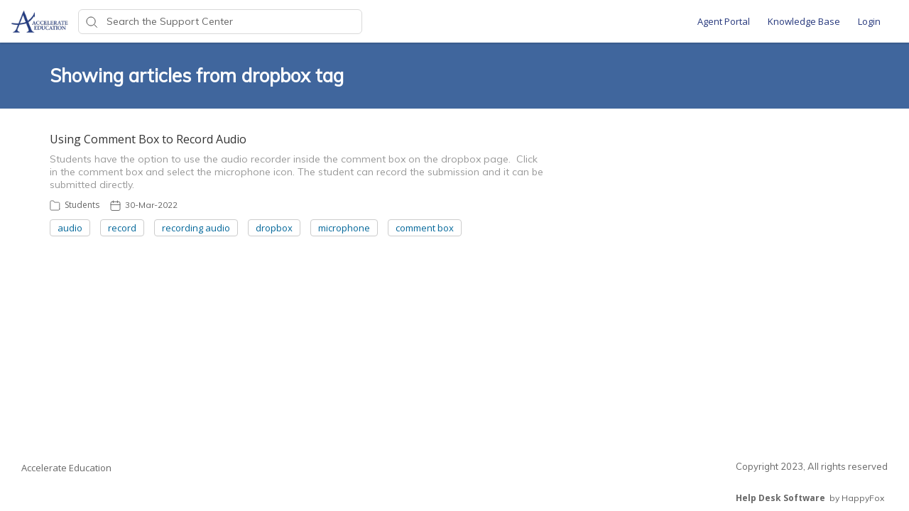

--- FILE ---
content_type: text/html; charset=utf-8
request_url: https://support.accelerate.education/kb/tag/99
body_size: 5367
content:




<!DOCTYPE html>
<html lang="en">
    <head>
        <title>Articles containing tag dropbox - Service Desk Support Center</title>
        <meta name="viewport" content="width=device-width, initial-scale=1">
        
        
            
                <meta property="og:type" content="website" />
                
                    <meta property="og:site_name" content="Accelerate Education" />
                
                
                    <meta property="og:url" content="https://support.accelerate.education" />
                
                
                    <meta property="og:title" content="Articles containing tag dropbox - Service Desk Support Center" />
                
                
                
                
                
            
        

        
            <link rel="stylesheet" href="https://hf-files-oregon.s3.amazonaws.com/hdpaccelerate_user_customized/support_center_brand_primary_dynamic.css?key=4a64d2fc-4d91-44e6-8028-16777acb93b5">
        

        
            <link rel="shortcut icon" href="https://hf-files-oregon.s3.amazonaws.com/hdpaccelerate_user_customized/favicon.png" />
        
        <link href="https://d12tly1s0ox52d.cloudfront.net/static/160126095542/support_center/css/vendor.css" rel="stylesheet" type="text/css">
        <script src="https://d12tly1s0ox52d.cloudfront.net/static/160126095542/support_center/js/vendor.js"></script>
        
    </head>
    <style>
        :root {
            --hf-footer-height: 0px;
        }
    </style>
    <body class="hf-support-center ">
      <div class="">
        <div id="announcementBanner" style="
          display: none;
          padding: 12px 0;
          border-bottom: 1px solid #a9d5de;
          background: #f8ffff;
          text-align: center;
          color: #333;
          font-size: 14px;
          clear: both;" class="hf-announcement-banner">
          You are using an unsupported browser. Please update your browser to the latest version on or before July 31, 2020.
          <div id="announcementClose" style="padding: 2px 10px; cursor: pointer; float: right;">
            <img src="/media/svgs/close-icon.svg" alt="close" />
          </div>
        </div>
        <div id="articlePreviewBanner" style="
          display: none;
          padding: 12px 0;
          border-bottom: 1px solid #a9d5de;
          background: #f8ffff;
          text-align: center;
          color: #333;
          font-size: 14px;
          clear: both;" class="hf-announcement-banner">
          You are viewing the article in preview mode. It is not live at the moment.
        </div>
        <div class="above_header">
            
        </div>

        <div class="hf-header">
            
                
                    







<div class="hf-user-profile-overlay" id="hf-user-profile-overlay"></div>
<div data-printable="false" class="hf-header_wrap" id="hf-header-wrap_2">
	<header id="hf-header_2" class="hf-header">
		<div class="hf-u-vertically-centered-container">
			<div class="hf-header_logo-wrap hf-mod-desktop">
				<a href="https://support.accelerate.education/home"><img src="https://hf-files-oregon.s3.amazonaws.com/hdpaccelerate_user_customized/logo.png" class="hf-header_logo" alt="company logo"></a>
			</div>
			
			<div class="hf-header_logo-wrap hf-mod-mobile">
				<a href="https://support.accelerate.education/home"><img src="https://hf-files-oregon.s3.amazonaws.com/hdpaccelerate_user_customized/logo.png" class="hf-header_logo hf-mod-mobile-logo" alt="company logo"></a>
			</div>
			
			
				
					<div class="hf-sc-search-container hf-mod-desktop">
						<input type="text" class="hf-header-search hf-sc-search-box" placeholder=" Search the Support Center " value="" aria-label="Support Center search bar"/>
						<div class="hf-sc-search-loader loader" style="display: none;"></div> 
					</div>
				
			
			
				
			
		</div>
		<nav class="hf-u-vertically-centered-container hf-margin-left-auto" aria-label="Main Menu">
			
			<div class="hf-mobile-search-trigger"><img src="https://d12tly1s0ox52d.cloudfront.net/static/160126095542/support_center/svgs/search.svg" alt="search icon" class="" /> </div>
			
			<a class="skip-to-content-link" href="#main">
				Skip to content
			</a>
			
			
				<div class="hf-header_link"><a href="https://support.accelerate.education/staff/login/" class="hf-header_link-text" title="Agent Portal">Agent Portal</a></div>
			
				<div class="hf-header_link"><a href="https://support.accelerate.education/kb" class="hf-header_link-text" title="Knowledge Base">Knowledge Base</a></div>
			
				<div class="hf-header_link"><a href="https://support.accelerate.education/?login=1" class="hf-header_link-text" title="Login">Login</a></div>
			
			
			
			
		</nav>
		<div class="hf-hamburger-menu-container">
			<input type="checkbox" class="hf-open-hamburger-menu" id="hf-open-hamburger-menu">
			<label for="hf-open-hamburger-menu" class="hf-hamburger-menu-toggle" role="navigation">
				<p class="hf-menu-label-text">Menu</p>
				<div class="hf-spinner hf-diagonal hf-part-1"></div>
				<div class="hf-spinner hf-horizontal"></div>
				<div class="hf-spinner hf-diagonal hf-part-2"></div>
			</label>
			<nav id="hf-hamburger-menu">
				<ul class="hf-hamburger-menu-inner">
					
						
							<li class="hf-header_mobile-link"><a href="https://support.accelerate.education/staff/login/" class="hf-header_link-text">Agent Portal</a></li>
						
							<li class="hf-header_mobile-link"><a href="https://support.accelerate.education/kb" class="hf-header_link-text">Knowledge Base</a></li>
						
							<li class="hf-header_mobile-link"><a href="https://support.accelerate.education/?login=1" class="hf-header_link-text">Login</a></li>
						
						
					
				</ul>
			</nav>
		</div>
	</header>

	
	<div class="hf-mobile-search-bar">
		<div class="hf-sc-search-container">
			<input type="text" value=""  class="hf-sc-search-box" aria-label="Support Center search bar" placeholder="Search the Support Center">
			<div class="hf-sc-search-loader loader" style="display: none;"></div> 
		</div>
		<img src="https://d12tly1s0ox52d.cloudfront.net/static/160126095542/support_center/svgs/clear-icon.svg" alt="clear search" id="hf-clear-mobile-search" />
	</div>
	
</div>
<style>
	.hf-sc-search-loader.loader {
		position: absolute;
		right: 10px;
		top: calc(50% - 10px);
		width: 20px;
		padding: 2px;
		aspect-ratio: 1;
		border-radius: 50%;
		background: rgba(32, 32, 45, 1);
		--mask: conic-gradient(#0000 10%,#000), linear-gradient(#000 0 0) content-box;
		-webkit-mask: var(--mask);
		mask: var(--mask);
		-webkit-mask-composite: source-out;
		mask-composite: subtract;
		animation: loader-spin 1s infinite linear;
	}
	@keyframes loader-spin {to{transform: rotate(1turn)}}

	.hf-mobile-search-bar .hf-sc-search-loader.loader {
		right: -5px;
	}

	.hf-banner_search-box {
		padding: 20px 35px 20px 40px;
	}

	@media only screen and (max-width : 812px) {
		.hf-banner_search-box {
			padding: 10px 35px 10px 40px;
		}
	}
	
</style>
<script type="text/javascript">
  /**
   * TLS Deprecation announcement banner. This needs to be rendered above all widgets and hence the
   * HTML part is added in base.html above the user announcement section. The script to show/hide
   * is added here in order to get the SSL Protocol from the request which is set in the context
   * object for header.
   * **/
  var isBannerDismissed = localStorage.getItem('hf-tls-deprecation_warning_dismissed');
  var sslProtocol = "None";
  if (['TLSv1', 'TLSv1.0', 'TLSv1.1'].indexOf(sslProtocol) > -1 && !isBannerDismissed) {
    var bannerElement = document.querySelector('#announcementBanner');
    bannerElement.style.display = 'block';
    bannerElement.classList.add('hf-announcement-banner-open');
    document.querySelector('#announcementClose').addEventListener('click', function() {
      localStorage.setItem('hf-tls-deprecation_warning_dismissed', true);
      bannerElement.style.display = 'none';
      bannerElement.classList.remove('hf-announcement-banner-open');

      var ticketListWrap = $('.hf-ticket-list-wrap');
      var ticketDetailsWrap = $('.hf-ticket-details');
      var mySettingsWrap = $('.hf-settings-wrap');
      var is_sticky = "True";

      if (is_sticky == "True") {
        onScroll(); // To reset the sticky header positions
      }
      if (ticketListWrap.length) {
        ticketListWrap.css('top', ticketListWrap.position().top - 44);
      }
      if (ticketDetailsWrap.length) {
        ticketDetailsWrap.css('top', ticketDetailsWrap.position().top - 44);
      }
      if (mySettingsWrap.length) {
        mySettingsWrap.css('top', mySettingsWrap.position().top - 44);
      }
    }, { once: true });
  }
</script>

<script type="text/javascript">
window.onscroll = function() {
	onScroll()
};
function clearTicketSearch(){
	var url = new URLSearchParams(window.location.search);
	url.delete('q');
	window.location.href = '/tickets/?' + url.toString();
}
function onScroll() {
	var is_sticky = "True";
	if (is_sticky == "True") {
		var announcementHeight = $('.hf-announcement').outerHeight() || 0;
		var windowScrollValue = $(window).scrollTop()

		if ( windowScrollValue >= announcementHeight) {
      var bodyPadding = 60 + ($('.hf-announcement-banner-open').outerHeight() || 0);
      $('.hf-header, .hf-announcement-banner, .hf-mobile-search-bar').addClass('hf-mod-sticky');
			$('body').css("padding-top", bodyPadding + 'px');
		}
		else{
			$('.hf-header, .hf-announcement-banner, .hf-mobile-search-bar').removeClass('hf-mod-sticky');
			$('body').css("padding-top", '0');
		}
	}
	if (window.pageYOffset > 50) {
		$('#hf-scroll-to-top').fadeIn();
	} else {
		$('#hf-scroll-to-top').fadeOut();
	}
}

$(document).ready(function() {

	$('.hf-mobile-search-trigger').click(function(){
		$('.hf-mobile-search-bar').slideDown();
		$('#hf-clear-mobile-search').click(function() {
			$('.hf-mobile-search-bar input').val("");
			$('.hf-mobile-search-bar').slideUp();
		})
	})

	$(window).resize(function() {
    if( $(this).width() > 812 ) {
			$('.hf-mobile-search-bar').hide();
    }
	});

  $('#hf-supportCenterLanguageSwitcher').on('keydown click', function(e) {
	if(e.keyCode === 13 || e.type == "click") {
		$('#hf-supportCenterLanguageSwitcher').addClass('hf-sc-dropdown-open');
		$('.hf-sc-language-dropdown-option').attr('tabindex', '0');
		$(document).on('click.languageSwitcher', function(event) {
		if (!$(event.target).parents().hasClass('hf-sc-custom-dropdown')) {
			$('#hf-supportCenterLanguageSwitcher').removeClass('hf-sc-dropdown-open');
			$('.hf-sc-language-dropdown-option').removeAttr('tabindex');
			$(document).off('.hf-languageSwitcher');
		}
		});
	}
  });

  $('.hf-sc-language-dropdown-option').on('keydown click', function(e) {
	if(e.keyCode === 13 || e.type == "click") {
		var currentLocation = window.location;
		var language_id = $(this).data('index');
		var language_name = $(this).data('name');
		var returnUrl = window.location.pathname + window.location.search; 
		if (currentLocation.pathname.includes("/kb/article")){
		var available_translations = "";
		var available_translation_ids = available_translations.map(function(item) {
			return item.language_id
		});
		var articleMapping = {};
			available_translations.forEach(function(item){
			articleMapping[item.language_id] =  item.article_id
			});
		if(available_translation_ids.indexOf(language_id) >= 0){
			returnUrl = "/kb/article/" + articleMapping[language_id];
		}
		}
		window.location = "/sc/set-language/?language_name=" + encodeURIComponent(language_name) + "&return_to=" + encodeURIComponent(returnUrl);
	}
  });

	$('#hf-user-profile-trigger').on('click', function() {
		if($('#hf-user-profile-dropdown').attr('data-open') == 'true') {
			$('#hf-user-profile-dropdown').attr('data-open', 'false');
			$('#hf-user-profile-overlay').hide();
		} else {
			var bannerHeight = $('.hf-announcement').is(':visible') ? $('.hf-announcement').outerHeight(true) : 0;
		  var headerHeight = $('.hf-header').outerHeight(true);
			$('#hf-user-profile-dropdown').attr('data-open', 'true');
			$('.hf-user-profile-overlay').css('top', bannerHeight + headerHeight);
			$('#hf-user-profile-overlay').show();
		}
		return false;
	});

	

	var delay = (function() {
		let timer = 0;
		return function (callback, ms) {
			clearTimeout(timer);
			timer = setTimeout(callback, ms);
		};
	})();
	$('.hf-sc-search-box').on({
		keyup: function(e) {
			e.stopPropagation();
			var search_text = encodeURIComponent($(this).val());
			var search_suggestions_container = $(e.target).siblings('.hf-sc-search-suggestions');
			var currentlyHighlightedOption = search_suggestions_container.find('.hf-sc-search-suggestion[aria-current=true]');
			if (e.keyCode === 13) {
				if (currentlyHighlightedOption.length) {
					window.location.href = currentlyHighlightedOption.find('a').attr('href');
				} else {
					const searchLoader = e.target.parentElement.querySelector('.hf-sc-search-loader');
					if (searchLoader) {
						searchLoader.style.display = 'block';
					}
					window.location.href = '/kb/search/?q=' + search_text;
				}
			} else if (e.keyCode === 40) {
					if (currentlyHighlightedOption.next().length) {
						currentlyHighlightedOption.attr('aria-current', false);
						currentlyHighlightedOption.next().attr('aria-current', true);
					} else {
						currentlyHighlightedOption.attr('aria-current', false);
						currentlyHighlightedOption = search_suggestions_container.find('li:first');
						currentlyHighlightedOption.attr('aria-current', true);
						search_suggestions_container.scrollTop(0);
					}
			} else if (e.keyCode === 38) {
					if (currentlyHighlightedOption.prev().length) {
						currentlyHighlightedOption.attr('aria-current', false);
						currentlyHighlightedOption.prev().attr('aria-current', true);
					}
			} else {
					if (search_text.length >= 3) {
					$('.hf-sc-search-suggestions').remove();
					$('.hf-sc-search-container').removeClass('hf-mod-open');
					delay(function()  {
						$.ajax('/get_related_kb_forums/', {
							contentType: 'application/json',
							data: { 'text': search_text },
							success: function(results) {
								if (results.length) {
									$('.hf-sc-search-container').addClass('hf-mod-open');
									$('<div class="hf-mobile-overlay"></div>').appendTo('body');
									var $ul = $('<ul class="hf-sc-search-suggestions"></ul>');
									results.forEach(function(result) {
										if (result.type === 'kb') {
											$ul.append('<li class="hf-sc-search-suggestion hf-mod-' + result.type +'"><a href="/kb/article/' +
																				result["id"] +'/">' +
																				'<span class="hf-sc-search-suggestion_title" title="Go to KB article">' + result["title"] + '</span>'
																				+"</a></li>");
										}
										if (result.type === 'forum') {
											$ul.append('<li class="hf-sc-search-suggestion hf-mod-' + result.type +'"><a href="/forum/post/' +
																				result["id"] +'/">' +
																				'<span class="hf-sc-search-suggestion_title" title="Go to forum post">' + result["title"] + '</span>'
																				+"</a></li>");
										}
										if (result.type === 'assist_ai_result') {
											$ul.append('<li class="hf-sc-search-suggestion hf-mod-' + result.type +'"><a href="' + result["url"] +'">' +
																				'<span class="hf-sc-search-suggestion_title" title="Go to ' + result["source"] + ' article">' + result["title"] + '</span>'
																				+'<em class="hf-sc-search-suggestion_source">' + result["source"] + '</em></a></li>');
										}
									});
									$ul.appendTo($('.hf-sc-search-container'));
									$ul.find('li:first').attr('aria-current', true);
								}
							}
						})
					}, 600);
				}  else {
						$('.hf-sc-search-suggestions').remove();
						$('.hf-sc-search-container').removeClass('hf-mod-open');
						$('.hf-mobile-overlay').remove();
				}
			}
			if(search_suggestions_container.length && currentlyHighlightedOption.length) {
				var search_suggestions_container_top = search_suggestions_container.offset().top;
    		var search_suggestions_container_bottom = search_suggestions_container_top + search_suggestions_container.height();
				var elemTop = currentlyHighlightedOption.offset().top;
    		var elemBottom = elemTop + currentlyHighlightedOption.height();
				if (elemBottom >= search_suggestions_container_bottom) {
					search_suggestions_container.scrollTop(0);
					search_suggestions_container.scrollTop(currentlyHighlightedOption.offset().top - search_suggestions_container.height());
				}
			}
		}
	});

	$(document).click( function(){
    $('.hf-sc-search-suggestions').remove();
		$('.hf-sc-search-container').removeClass('hf-mod-open');
		$('.hf-mobile-overlay').remove();
		$('#hf-user-profile-dropdown').attr('data-open', 'false');
		$('#hf-user-profile-overlay').hide();
	});
});

window.addEventListener("pagehide", function(event) {
		$('.hf-sc-search-loader').hide();
	}
);

</script>

                
            
        </div>
            
<style type="text/css" rel="stylesheet">
	a {
		text-decoration: none;
	}
</style>
	<div>
		
  	</div>
	<div class="hf-content">
			
				
					






<div class="hf-search-key-heading_wrap hf-banner_background-color">
  <div class="hf-custom-container">
  <h2 class="hf-search-key-heading hf-banner_text-color">Showing articles from dropbox tag</h2>
  </div>
</div>
<div class="hf-tag-serch-wrap">
  <div class=hf-custom-container>
  
    <div class="hf-sc-search-result">
      <h3 class="hf-sc-search-result_heading">
        <a href="/kb/article/104-using-comment-box-to-record-audio/">
          Using Comment Box to Record Audio
        </a>
      </h3>
      <p class="hf-sc-search-result_content">
        
Students have the option to use the audio recorder inside the comment box on the dropbox page. 



Click in the comment box and select the microphone icon. The student can record the submission and it can be submitted directly.



      </p>
      <div class="hf-sc-search-result_footer">
        <div class="hf-sc-search-result_info">
          <img src="https://d12tly1s0ox52d.cloudfront.net/static/160126095542/support_center/svgs/folder.svg" alt="section icon"/>
          <p><a href="/kb/section/2/">Students</a></p>
        </div>
        
          <div class="hf-sc-search-result_info">
            <img src="https://d12tly1s0ox52d.cloudfront.net/static/160126095542/support_center/svgs/calendar.svg" alt="last updated icon"/>
            <p>30-Mar-2022</p>
          </div>
        
        
      </div>
      
        <div class="hf-sc-search-result_tags-wrap">
          <p class="hf-sc-search-result_tags">
            
              <a href="/kb/tag/55">
                audio
              </a>
            
              <a href="/kb/tag/56">
                record
              </a>
            
              <a href="/kb/tag/57">
                recording audio
              </a>
            
              <a href="/kb/tag/99">
                dropbox
              </a>
            
              <a href="/kb/tag/100">
                microphone
              </a>
            
              <a href="/kb/tag/101">
                comment box
              </a>
            
          </p>
        </div>
      
    </div>
  
  


</div>
</div>

				
			
  </div>


            
                
                    
<footer data-printable="false" class="hf-footer">
	<div class="hf-footer_content">
		<nav>
			
				
					<a href="https://accelerate.education/" class="hf-footer-link">Accelerate Education</a>
					<span class="hf-dot-seperator"></span>
				
			
		</nav>
		
			<span class="hf-footer_copyright-text">Copyright 2023, All rights reserved</span>
		
	</div>
	<div class="hf-branding">
		<span class="hf-branding_text">
			<a href="https://www.happyfox.com/" class="hf-branding-link">Help Desk Software</a> &nbsp;by HappyFox
		</span>
	</div>
</footer>

                
            
        <!--Start of HappyFox Live Chat Script-->
<script>
  window.HFCHAT_CONFIG = {
    EMBED_TOKEN: 'd830fbe0-0e65-11f0-bc35-c75859c3f199',
    ASSETS_URL: 'https://widget.happyfoxchat.com/v2/visitor'
  };
  (function () {
    var scriptTag = document.createElement('script')
    scriptTag.type = 'text/javascript'
    scriptTag.async = true
    scriptTag.src = window.HFCHAT_CONFIG.ASSETS_URL + '/js/widget-loader.js'

    var s = document.getElementsByTagName('script')[0]
    s.parentNode.insertBefore(scriptTag, s)
  })()
</script>
<!--End of HappyFox Live Chat Script-->
        
        <div id="hf-scroll-to-top" class="hf-scroll-to-top"><img src="https://d12tly1s0ox52d.cloudfront.net/static/160126095542/support_center/svgs/go-to-top.svg" alt="scroll to top icon"/></div>
      </div>
    </body>
    <script type="text/javascript">
        $(document).ready(function() {
            $("#hf-scroll-to-top").click(function() {
                $("html, body").animate({ scrollTop: 0 }, "slow");
            });
            if($('.hf-toast-message').length) {
              setTimeout(closeToastMessage, 3500);
            }
            bodyBottomPadding();

            $(window).resize(function() {
	            bodyBottomPadding();
            });
        });
        function closeToastMessage() {
          var toastMessageElement = $('.hf-toast-message').not('.hf-u-hide');
          if(toastMessageElement.length) {
            toastMessageElement.addClass('hf-toast-message-collapse');
            setTimeout(function() {
              toastMessageElement.remove();
            }, 500);
          }
        }
        function getCookie(name) {
          var cookieValue = null;
          if (document.cookie && document.cookie !== '') {
            var cookies = document.cookie.split(';');
            for (var i = 0; i < cookies.length; i++) {
              var cookie = cookies[i].trim();
              if (cookie.substring(0, name.length + 1) === (name + '=')) {
                cookieValue = decodeURIComponent(cookie.substring(name.length + 1));
                break;
              }
            }
          }
          return cookieValue;
        }
        function showTopBanner(widget_id, cache_key) {
            if ('' == 'preview') {
                $('#hf-announcement-' + widget_id).slideDown('fast');
            } else {
                var topBannerCookie = getCookie('top_banner_' + widget_id);
                if ((typeof topBannerCookie === "undefined") || (topBannerCookie != cache_key)) {
                    $('#hf-announcement-' + widget_id).slideDown('fast');
                }
                $('#top_banner_' + widget_id).click(function() {
                    $('#hf-announcement-' + widget_id).slideUp('fast');
                    document.cookie = "top_banner_" + widget_id + "=" + cache_key + "; path=/";
                    if(typeof handleAnnouncementClose == 'function') {
                      // callback function to handle repositioning elements if the announcement bar closes
                      setTimeout(handleAnnouncementClose, 200);
                    }
                });
            }
        }

        function bodyBottomPadding() {
            if( $('.hf-footer').length )  {
                var footerHeight = $('.hf-footer').innerHeight();
                $('body').css("padding-bottom", footerHeight);
                document.documentElement.style.setProperty('--hf-footer-height', footerHeight + 'px');
            }
        }
    </script>
    <script type="text/javascript">
    window.HAPPYFOX_CONTACT = {};
    
</script>
</html>


--- FILE ---
content_type: image/svg+xml
request_url: https://d12tly1s0ox52d.cloudfront.net/static/160126095542/support_center/svgs/calendar.svg
body_size: 77
content:
<svg width="15" height="16" xmlns="http://www.w3.org/2000/svg"><g transform="translate(1 1)" stroke="#666" fill="none" fill-rule="evenodd" stroke-linecap="round" stroke-linejoin="round"><rect y="1.444" width="13" height="13" rx="2"/><path d="M9.389 0v2.889M3.611 0v2.889M0 5.778h13"/></g></svg>